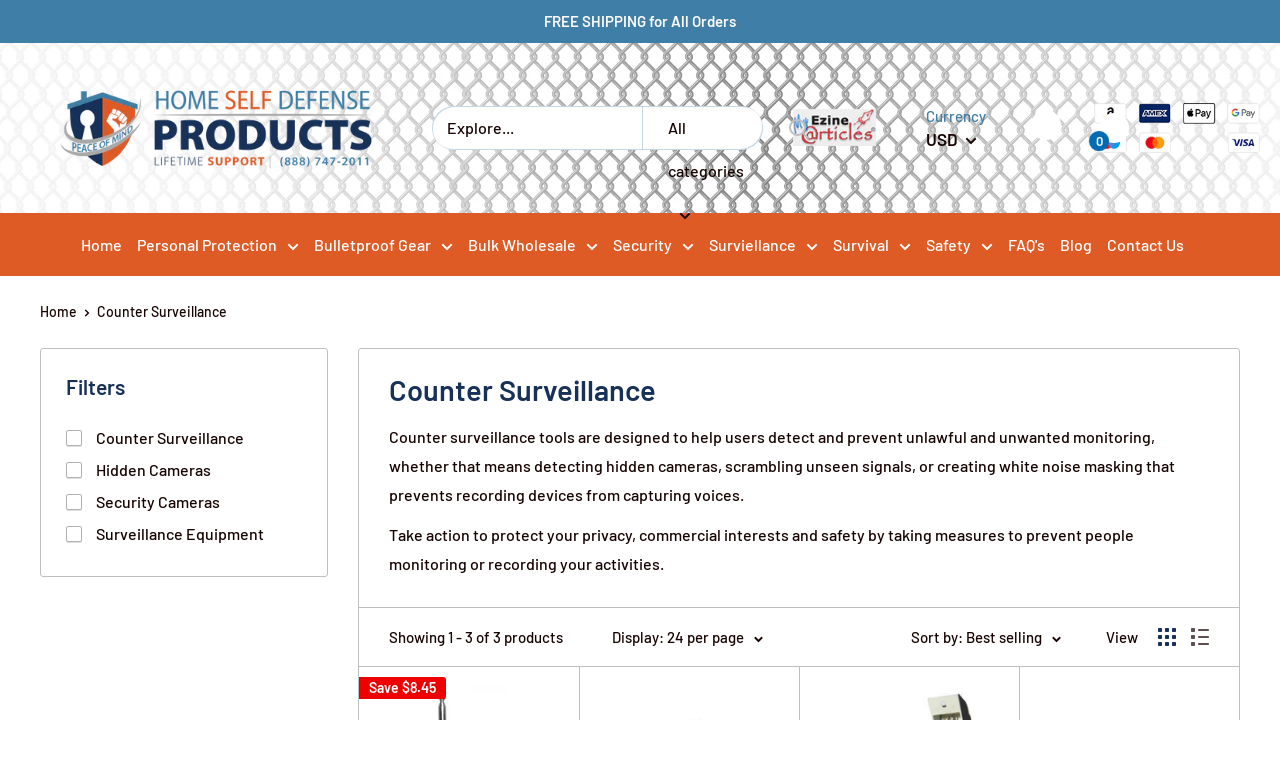

--- FILE ---
content_type: text/javascript
request_url: https://www.homeselfdefenseproducts.com/cdn/shop/t/2/assets/custom.js?v=90373254691674712701587339228
body_size: -823
content:
//# sourceMappingURL=/cdn/shop/t/2/assets/custom.js.map?v=90373254691674712701587339228
